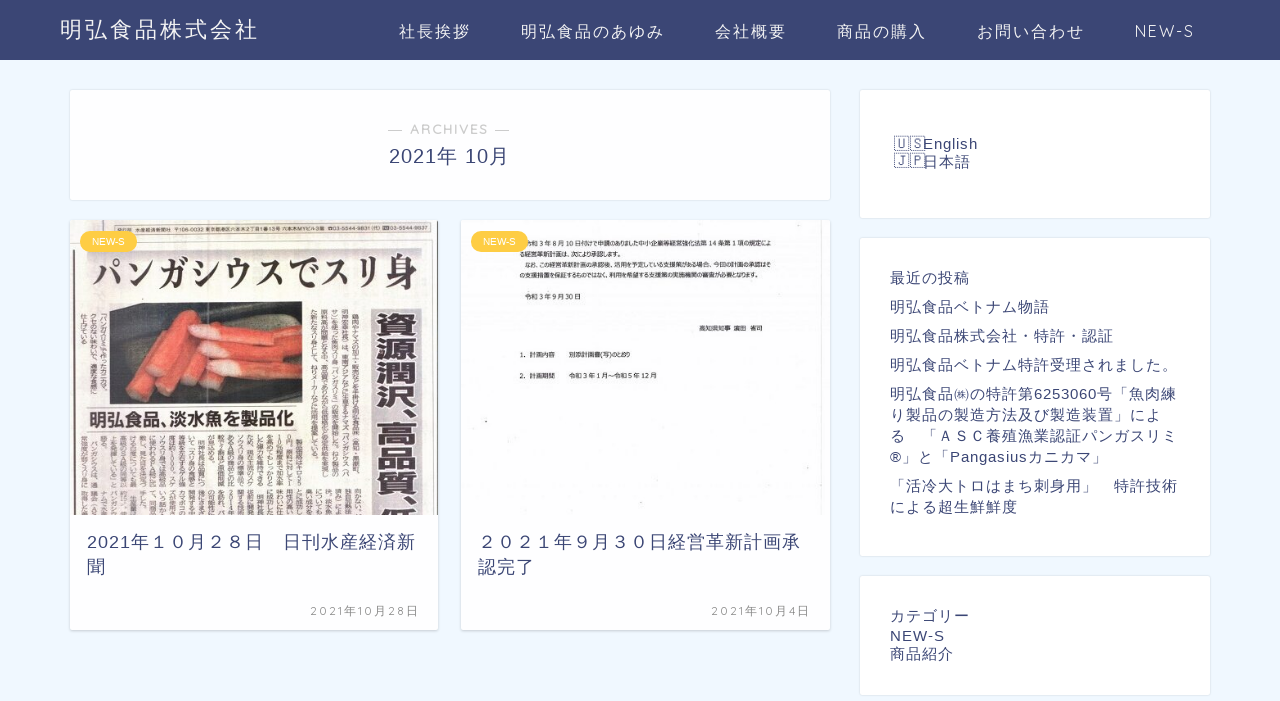

--- FILE ---
content_type: text/css
request_url: https://meikoshokuhin.co.jp/wp-content/themes/jin-child/style.css?ver=6.9
body_size: 41
content:
/*
Template: jin
Theme Name: jin-child
Author: CrossPiece
Version: 1.00
*/

.wp-block-latest-posts.wp-block-latest-posts__list li {
 margin:8px 0;
}
